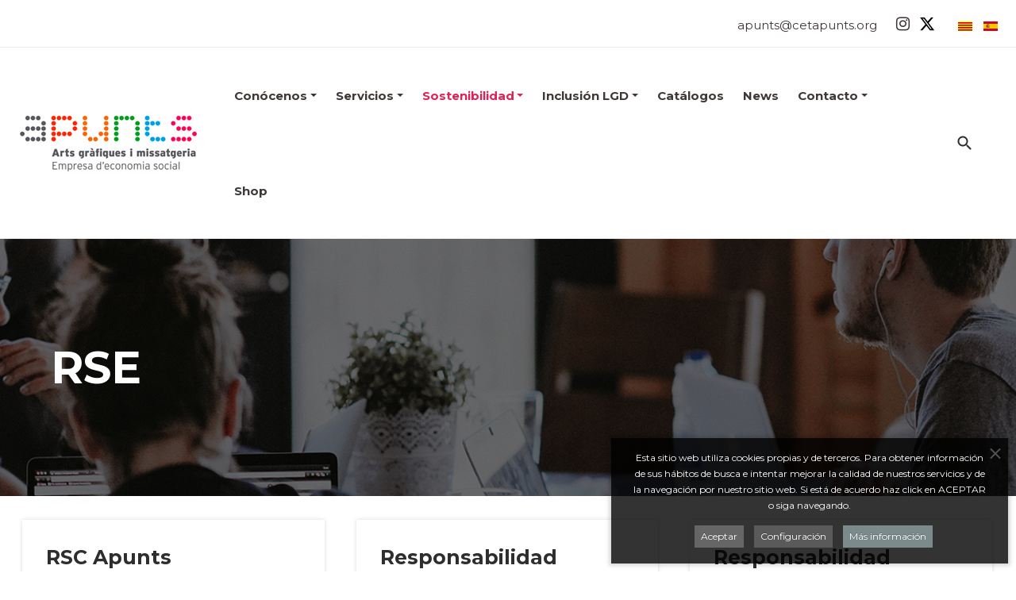

--- FILE ---
content_type: text/html; charset=utf-8
request_url: https://cetapunts.org/es/sostenibilidad
body_size: 11593
content:
<!DOCTYPE html>
<html xmlns="http://www.w3.org/1999/xhtml" class="j3" xml:lang="es-es" lang="es-es" dir="ltr">

<head>
  <!-- Google tag (gtag.js) --> <script async src="https://www.googletagmanager.com/gtag/js?id=G-WN2DMKDSLQ"></script> <script> window.dataLayer = window.dataLayer || []; function gtag(){dataLayer.push(arguments);} gtag('js', new Date()); gtag('config', 'G-WN2DMKDSLQ'); </script>
<script type="text/javascript">
  window._mfq = window._mfq || [];
  (function() {
    var mf = document.createElement("script");
    mf.type = "text/javascript"; mf.defer = true;
    mf.src = "//cdn.mouseflow.com/projects/2edc8260-161d-46e2-b645-ea0414110734.js";
    document.getElementsByTagName("head")[0].appendChild(mf);
  })();
</script>
  <base href="https://cetapunts.org/es/sostenibilidad" />
	<meta http-equiv="content-type" content="text/html; charset=utf-8" />
	<meta name="description" content="Apunts apuesta por la sostenibilidad en todos sus ámbitos: medioambiental, económica, y promoviendo la Responsabilidad Social Empresarial." />
	<title>Sostenibilidad  | Apunts</title>
	<link href="/es/sostenibilidad?format=feed&amp;type=rss" rel="alternate" type="application/rss+xml" title="RSS 2.0" />
	<link href="/es/sostenibilidad?format=feed&amp;type=atom" rel="alternate" type="application/atom+xml" title="Atom 1.0" />
	<link href="https://cetapunts.org/ca/sostenibilitat" rel="alternate" hreflang="ca-ES" />
	<link href="https://cetapunts.org/es/sostenibilidad" rel="alternate" hreflang="es-ES" />
	<link href="/images/favicon.png" rel="shortcut icon" type="image/x-icon" />
	<link href="https://cetapunts.org/es/component/search/?Itemid=278&amp;format=opensearch" rel="search" title="Buscar Apunts - Arts gràfiques i missatgeria" type="application/opensearchdescription+xml" />
	<link href="/media/t4/optimize/css/f5c82f34a5e3f5f8a4754f8f57f6777e.css?52d065ad810497e9a5057037591d82f6" rel="stylesheet" type="text/css" />
	<link href="/templates/ja_alpha/css/custom.css?1aed5f63981953c911c8238faa39c004" rel="stylesheet" type="text/css" />
	<link href="https://fonts.googleapis.com/css?family=Montserrat%3A400%2C700" rel="stylesheet" type="text/css" />
	<link href="https://cetapunts.org//templates/ja_alpha/css/acm.css" rel="stylesheet" type="text/css" />
	<link href="https://fonts.googleapis.com/css?family=Open+Sans:400,400i,600,600i,700,700i&subset=cyrillic,cyrillic-ext,latin-ext" rel="stylesheet" type="text/css" />
	<link href="/media/com_ingallery/css/frontend.css?v=1.217.7" rel="stylesheet" type="text/css" />
	<style type="text/css">


/* BEGIN: Cookies Policy Notification Bar - J! system plugin (Powered by: Web357.com) */
.cpnb-outer { border-color: rgba(32, 34, 38, 1); }
.cpnb-outer.cpnb-div-position-top { border-bottom-width: 0px; }
.cpnb-outer.cpnb-div-position-bottom { border-top-width: 0px; }
.cpnb-outer.cpnb-div-position-top-left, .cpnb-outer.cpnb-div-position-top-right, .cpnb-outer.cpnb-div-position-bottom-left, .cpnb-outer.cpnb-div-position-bottom-right { border-width: 0px; }
.cpnb-message { color: #ffffff; }
.cpnb-message a { color: #ffffff }
.cpnb-button, .cpnb-button-ok, .cpnb-m-enableAllButton { -webkit-border-radius: 0px; -moz-border-radius: 0px; border-radius: 0px; font-size: 12px; color: #ffffff; background-color: rgba(102, 102, 102, 1); }
.cpnb-button:hover, .cpnb-button:focus, .cpnb-button-ok:hover, .cpnb-button-ok:focus, .cpnb-m-enableAllButton:hover, .cpnb-m-enableAllButton:focus { color: #ffffff; background-color: rgba(102, 102, 102, 1); }
.cpnb-button-decline, .cpnb-button-delete, .cpnb-button-decline-modal, .cpnb-m-DeclineAllButton { color: #ffffff; background-color: rgba(102, 102, 102, 1); }
.cpnb-button-decline:hover, .cpnb-button-decline:focus, .cpnb-button-delete:hover, .cpnb-button-delete:focus, .cpnb-button-decline-modal:hover, .cpnb-button-decline-modal:focus, .cpnb-m-DeclineAllButton:hover, .cpnb-m-DeclineAllButton:focus { color: #ffffff; background-color: rgba(102, 102, 102, 1); }
.cpnb-button-cancel, .cpnb-button-reload, .cpnb-button-cancel-modal { color: #ffffff; background-color: rgba(90, 90, 90, 1); }
.cpnb-button-cancel:hover, .cpnb-button-cancel:focus, .cpnb-button-reload:hover, .cpnb-button-reload:focus, .cpnb-button-cancel-modal:hover, .cpnb-button-cancel-modal:focus { color: #ffffff; background-color: rgba(54, 54, 54, 1); }
.cpnb-button-settings, .cpnb-button-settings-modal { color: #ffffff; background-color: rgba(90, 90, 90, 1); }
.cpnb-button-settings:hover, .cpnb-button-settings:focus, .cpnb-button-settings-modal:hover, .cpnb-button-settings-modal:focus { color: #ffffff; background-color: rgba(54, 54, 54, 1); }
.cpnb-button-more-default, .cpnb-button-more-modal { color: #ffffff; background-color: rgba(123, 138, 139, 1); }
.cpnb-button-more-default:hover, .cpnb-button-more-modal:hover, .cpnb-button-more-default:focus, .cpnb-button-more-modal:focus { color: #ffffff; background-color: rgba(105, 118, 119, 1); }
.cpnb-m-SaveChangesButton { color: #ffffff; background-color: rgba(102, 102, 102, 1); }
.cpnb-m-SaveChangesButton:hover, .cpnb-m-SaveChangesButton:focus { color: #ffffff; background-color: rgba(102, 102, 102, 1); }
@media only screen and (max-width: 600px) {
.cpnb-left-menu-toggle::after, .cpnb-left-menu-toggle-button {
content: "Categories";
}
}
/* custom css */
.cpnb-outer{
box-shadow: 0px 0px 5px 3px rgba(0,0,0,0.15);
font-family:inherit;
}
/* END: Cookies Policy Notification Bar - J! system plugin (Powered by: Web357.com) */

	</style>
	<script type="application/json" class="joomla-script-options new">{"csrf.token":"6a0d4265ad7f06a5d8e662535b846d91","system.paths":{"root":"","base":""}}</script>
	<script src="/media/t4/optimize/js/585aac221f1376f897165e3d1b6d5016.js?6de23aa8ddc467f52a987330872e3048" type="text/javascript"></script>
	<script src="/templates/ja_alpha/js/template.js" type="text/javascript"></script>
	<script src="/media/t4/optimize/js/94a3d0e6dc0fe02548630b3d42cfa64b.js?52d065ad810497e9a5057037591d82f6" type="text/javascript"></script>
	<script src="/media/jui/js/jquery.min.js?c71c6f4a1603814f59ca47f8b44bf560" type="text/javascript"></script>
	<script src="/media/jui/js/jquery-noconflict.js?c71c6f4a1603814f59ca47f8b44bf560" type="text/javascript"></script>
	<script src="/media/jui/js/jquery-migrate.min.js?c71c6f4a1603814f59ca47f8b44bf560" type="text/javascript"></script>
	<script src="/media/system/js/core.js?c71c6f4a1603814f59ca47f8b44bf560" type="text/javascript"></script>
	<script src="/media/com_ingallery/js/masonry.pkgd.min.js?v=1.217.7" type="text/javascript"></script>
	<script src="/media/com_ingallery/js/frontend.js?v=1.217.7" type="text/javascript"></script>
	<script type="text/javascript">


// BEGIN: Cookies Policy Notification Bar - J! system plugin (Powered by: Web357.com)
var cpnb_config = {"w357_joomla_caching":"0","w357_position":"bottom-right","w357_show_close_x_icon":"1","w357_hide_after_time":"display_always","w357_duration":"60","w357_animate_duration":"1000","w357_limit":"0","w357_message":"Esta sitio web utiliza cookies propias y de terceros. Para obtener información de sus hábitos de busca e intentar mejorar la calidad de nuestros servicios y de la navegación por nuestro sitio web. Si está de acuerdo haz click en ACEPTAR o siga navegando.","w357_display_ok_btn":"1","w357_buttonText":"Aceptar","w357_display_decline_btn":"0","w357_buttonDeclineText":"Rechazar","w357_display_cancel_btn":"0","w357_buttonCancelText":"Cancel","w357_display_settings_btn":"1","w357_buttonSettingsText":"Configuración","w357_buttonMoreText":"Más información","w357_buttonMoreLink":"\/es\/politica-de-cookies","w357_display_more_info_btn":"1","w357_fontColor":"#ffffff","w357_linkColor":"#ffffff","w357_fontSize":"12px","w357_backgroundColor":"rgba(0, 0, 0, 0.8)","w357_borderWidth":"0","w357_body_cover":"1","w357_overlay_state":"0","w357_overlay_color":"rgba(10, 10, 10, 0.3)","w357_height":"auto","w357_cookie_name":"cookiesDirective","w357_link_target":"_blank","w357_popup_width":"800","w357_popup_height":"600","w357_customText":"\u003Ch1\u003ECookies Policy\u003C\/h1\u003E\r\n\u003Chr \/\u003E\r\n\u003Ch3\u003EGeneral Use\u003C\/h3\u003E\r\n\u003Cp\u003EWe use cookies, tracking pixels and related technologies on our website. Cookies are small data files that are served by our platform and stored on your device. Our site uses cookies dropped by us or third parties for a variety of purposes including to operate and personalize the website. Also, cookies may also be used to track how you use the site to target ads to you on other websites.\u003C\/p\u003E\r\n\u003Ch3\u003EThird Parties\u003C\/h3\u003E\r\n\u003Cp\u003EOur website employs the use the various third-party services. Through the use of our website, these services may place anonymous cookies on the Visitor\u0027s browser and may send their own cookies to the Visitor\u0027s cookie file. Some of these services include but are not limited to: Google, Facebook, Twitter, Adroll, MailChimp, Sucuri, Intercom and other social networks, advertising agencies, security firewalls, analytics companies and service providers. These services may also collect and use anonymous identifiers such as IP Address, HTTP Referrer, Unique Device Identifier and other non-personally identifiable information and server logs.\u003C\/p\u003E\r\n\u003Chr \/\u003E","w357_more_info_btn_type":"menu_item","w357_blockCookies":"1","w357_autoAcceptAfterScrolling":"0","w357_numOfScrolledPixelsBeforeAutoAccept":"300","w357_reloadPageAfterAccept":"0","w357_enableConfirmationAlerts":"0","w357_enableConfirmationAlertsForAcceptBtn":0,"w357_enableConfirmationAlertsForDeclineBtn":0,"w357_enableConfirmationAlertsForDeleteBtn":0,"w357_confirm_allow_msg":"Al aceptar permites que se habiliten todas las cookies para este sitio. ¿Seguro que quieres habilitar todas las cookies?","w357_confirm_delete_msg":"Al rechazar las cookies, se eliminarán todas las cookies generadas por este sitio. ¿Seguro que quieres rechazar y eliminar todas las cookies?","w357_show_in_iframes":"0","w357_shortcode_is_enabled_on_this_page":0,"w357_base_url":"https:\/\/cetapunts.org\/","w357_current_url":"https:\/\/cetapunts.org\/es\/sostenibilidad","w357_always_display":"0","w357_show_notification_bar":true,"w357_expiration_cookieSettings":"365","w357_expiration_cookieAccept":"365","w357_expiration_cookieDecline":"180","w357_expiration_cookieCancel":"3","w357_accept_button_class_notification_bar":"cpnb-accept-btn","w357_decline_button_class_notification_bar":"cpnb-decline-btn","w357_cancel_button_class_notification_bar":"cpnb-cancel-btn","w357_settings_button_class_notification_bar":"cpnb-settings-btn","w357_moreinfo_button_class_notification_bar":"cpnb-moreinfo-btn","w357_accept_button_class_notification_bar_modal_window":"btn btn-primary","w357_decline_button_class_notification_bar_modal_window":"btn btn-danger","w357_save_button_class_notification_bar_modal_window":"btn btn-info","w357_buttons_ordering":"[\u0022ok\u0022,\u0022decline\u0022,\u0022cancel\u0022,\u0022settings\u0022,\u0022moreinfo\u0022]"};
// END: Cookies Policy Notification Bar - J! system plugin (Powered by: Web357.com)


// BEGIN: Cookies Policy Notification Bar - J! system plugin (Powered by: Web357.com)
var cpnb_cookiesCategories = {"cookie_categories_group0":{"cookie_category_id":"required-cookies","cookie_category_name":"Cookies necesarias","cookie_category_description":"Necesarias para el funcionamiento del sitio.","cookie_category_checked_by_default":"2","cookie_category_status":"1"},"cookie_categories_group1":{"cookie_category_id":"analytical-cookies","cookie_category_name":"Cookies analíticas","cookie_category_description":"Las cookies analíticas nos permiten analizar el tráfico de la web para ofrecer una mejor experiencia.","cookie_category_checked_by_default":"1","cookie_category_status":"1"},"cookie_categories_group2":{"cookie_category_id":"social-media-cookies","cookie_category_name":"Cookies de redes sociales","cookie_category_description":"Estas cookies nos permiten compartir el contenido de redes sociales en el sitio. No tenemos control directo sobre estas cookies ya que se generan desde las mismas redes sociales.","cookie_category_checked_by_default":"1","cookie_category_status":"1"},"cookie_categories_group3":{"cookie_category_id":"targeted-advertising-cookies","cookie_category_name":"Targeted Advertising Cookies","cookie_category_description":"Advertising and targeting cookies are used to deliver advertisements more relevant to you, but can also limit the number of times you see an advertisement and be used to chart the effectiveness of an ad campaign by tracking users’ clicks. They can also provide security in transactions. They are usually placed by third-party advertising networks with a website operator’s permission but can be placed by the operator themselves. They can remember that you have visited a website, and this information can be shared with other organizations, including other advertisers. They cannot determine who you are though, as the data collected is never linked to your profile. ","cookie_category_checked_by_default":"1","cookie_category_status":"0"}};
// END: Cookies Policy Notification Bar - J! system plugin (Powered by: Web357.com)


// BEGIN: Cookies Policy Notification Bar - J! system plugin (Powered by: Web357.com)
var cpnb_manager = {"w357_m_modalState":"1","w357_m_floatButtonState":"1","w357_m_floatButtonPosition":"bottom_right","w357_m_HashLink":"cookies","w357_m_modal_menuItemSelectedBgColor":"rgba(200, 200, 200, 1)","w357_m_saveChangesButtonColorAfterChange":"rgba(13, 92, 45, 1)","w357_m_floatButtonIconSrc":"https:\/\/cetapunts.org\/media\/plg_system_cookiespolicynotificationbar\/icons\/cpnb-cookies-manager-icon-1-64x64.png","w357_m_FloatButtonIconType":"image","w357_m_FloatButtonIconFontAwesomeName":"fas fa-cookie-bite","w357_m_FloatButtonIconFontAwesomeSize":"fa-lg","w357_m_FloatButtonIconFontAwesomeColor":"rgba(61, 47, 44, 0.84)","w357_m_FloatButtonIconUikitName":"cog","w357_m_FloatButtonIconUikitSize":"1","w357_m_FloatButtonIconUikitColor":"rgba(61, 47, 44, 0.84)","w357_m_floatButtonText":"Configuración","w357_m_modalHeadingText":"Configuración avanzada","w357_m_checkboxText":"Habilitado","w357_m_lockedText":"(bloqueado)","w357_m_EnableAllButtonText":"Permitir todas las cookies","w357_m_DeclineAllButtonText":"Rechazar todas las cookies","w357_m_SaveChangesButtonText":"Guardar preferencias","w357_m_confirmationAlertRequiredCookies":"Estas cookies son necesarias para el funcionamiento del sitio y no se pueden deshabilitar."};
// END: Cookies Policy Notification Bar - J! system plugin (Powered by: Web357.com)

	</script>
	<link href="https://cetapunts.org/ca/sostenibilitat" rel="alternate" hreflang="x-default" />
	<script type="application/json" id="ingallery-cfg">{"ajax_url":"\/index.php?option=com_ingallery&task=gallery.view&language=es-ES","lang":{"error_title":"Lamentablemente, se ha producido un error","system_error":"Error de sistema. Consulte los registros para obtener m\u00e1s informaci\u00f3n o active los errores de visualizaci\u00f3n en la configuraci\u00f3n de componentes de InGallery."}}</script>


  <!--[if lt IE 9]>
    <script src="/media/jui/js/html5.js"></script>
  <![endif]-->
  <meta name="viewport"  content="width=device-width, initial-scale=1, maximum-scale=1, user-scalable=yes"/>
  <style  type="text/css">
    @-webkit-viewport   { width: device-width; }
    @-moz-viewport      { width: device-width; }
    @-ms-viewport       { width: device-width; }
    @-o-viewport        { width: device-width; }
    @viewport           { width: device-width; }
  </style>
  <meta name="HandheldFriendly" content="true"/>
  <meta name="apple-mobile-web-app-capable" content="YES"/>
  <!-- //META FOR IOS & HANDHELD -->
  <div id="fb-root"></div>
<script async defer crossorigin="anonymous" src="https://connect.facebook.net/es_LA/sdk.js#xfbml=1&version=v9.0&appId=2108868996005640&autoLogAppEvents=1" nonce="8ihdEqgg"></script>

<!-- BEGIN: Google Analytics -->
<!-- Google tag (gtag.js) --> <script async src="https://www.googletagmanager.com/gtag/js?id=G-WN2DMKDSLQ"></script> <script> window.dataLayer = window.dataLayer || []; function gtag(){dataLayer.push(arguments);} gtag('js', new Date()); gtag('config', 'G-WN2DMKDSLQ'); </script>
<script type="text/javascript">
  window._mfq = window._mfq || [];
  (function() {
    var mf = document.createElement("script");
    mf.type = "text/javascript"; mf.defer = true;
    mf.src = "//cdn.mouseflow.com/projects/2edc8260-161d-46e2-b645-ea0414110734.js";
    document.getElementsByTagName("head")[0].appendChild(mf);
  })();
</script>
<!-- END: Google Analytics -->

<!-- BEGIN: Facebook -->
<script async defer crossorigin="anonymous" src="https://connect.facebook.net/es_LA/sdk.js#xfbml=1&version=v9.0&appId=2108868996005640&autoLogAppEvents=1" nonce="8ihdEqgg"></script>
<!-- END: Facebook -->
</head>

<body class="site-default navigation-defaultes theme-default layout-default-sidebar nav-breakpoint-lg navigation-hide com_content view-category item-278" data-jver="3">
  
  <div class="t4-offcanvas" data-offcanvas-options='{"modifiers":"right,overlay"}' id="off-canvas-right" role="complementary" style="display:none;">
	<div class="t4-off-canvas-header">
	 		  <a href="https://cetapunts.org/" title="Apunts">
	  	    	      <img class="logo-img-sm d-block d-sm-none" src="/images/logo-apunts.jpg" alt="Apunts" />
	    	  	
	    	      <img class="logo-img d-none d-sm-block" src="/images/logo-apunts.jpg" alt="Apunts" />
	    
	  	  </a>
	  		<button type="button" class="close js-offcanvas-close" data-dismiss="modal" aria-hidden="true">×</button>
	</div>

	<div class="t4-off-canvas-body menu-item-def" data-effect="def">
		<div class="t4-module module " id="Mod151"><div class="module-inner"><h3 class="module-title "><span>Offcanvas castellano</span></h3><div class="module-ct"><nav class="navbar">
<ul class="nav navbar-nav ">
<li class="nav-item item-262 divider deeper dropdown parent" data-level=1><span class="separator  nav-link dropdown-toggle"  itemprop="name"  role="button"  aria-haspopup="true" aria-expanded="false">
	<span itemprop="name">Conócenos</span>
	</span>
<ul class="dropdown-menu" data-bs-popper="static"><li class="nav-item item-263"><a href="/es/conocenos/mision-y-vision" class=" dropdown-item">Misión y Visión</a></li><li class="nav-item item-264"><a href="/es/conocenos/historia" class=" dropdown-item">Historia</a></li><li class="nav-item item-265"><a href="/es/conocenos/fundacion-joia" class=" dropdown-item">Fundación Joia</a></li><li class="nav-item item-266"><a href="/es/conocenos/equipo" class=" dropdown-item">Equipo</a></li><li class="nav-item item-267"><a href="/es/conocenos/memorias" class=" dropdown-item">Memorias</a></li><li class="nav-item item-268"><a href="/es/conocenos/clientes" class=" dropdown-item">Clientes</a></li></ul></li><li class="nav-item item-269 deeper dropdown parent" data-level=1><a href="/es/servicios" class="nav-link dropdown-toggle" role="button" aria-haspopup="true" aria-expanded="false" data-toggle="dropdown">Servicios</a><ul class="dropdown-menu" data-bs-popper="static"><li class="nav-item item-270"><a href="/es/servicios/creatividad-y-diseno" class=" dropdown-item">Creatividad y Diseño</a></li><li class="nav-item item-271"><a href="/es/servicios/impresion-digital" class=" dropdown-item">Impresión Digital</a></li><li class="nav-item item-272"><a href="/es/servicios/impresion-offset" class=" dropdown-item">Impresión Offset</a></li><li class="nav-item item-273"><a href="/es/servicios/merchandising-sostenible" class=" dropdown-item">Merchandising Sostenible</a></li><li class="nav-item item-274"><a href="/es/servicios/gran-formato" class=" dropdown-item">Gran Formato</a></li><li class="nav-item item-275"><a href="/es/servicios/post-impresion" class=" dropdown-item">Post-impresión</a></li><li class="nav-item item-276"><a href="/es/servicios/mensajeria-y-logistica" class=" dropdown-item">Mensajería y Logística</a></li><li class="nav-item item-277"><a href="/es/servicios/implantes" class=" dropdown-item">Implantes</a></li></ul></li><li class="nav-item item-278 current active deeper dropdown parent" data-level=1><a href="/es/sostenibilidad" class="nav-link dropdown-toggle" role="button" aria-haspopup="true" aria-expanded="false" data-toggle="dropdown">Sostenibilidad </a><ul class="dropdown-menu" data-bs-popper="static"><li class="nav-item item-279"><a href="/es/sostenibilidad/rsc-apunts" class=" dropdown-item">RSC Apunts</a></li><li class="nav-item item-280"><a href="/es/sostenibilidad/responsabilidad-mediambiental" class=" dropdown-item">Responsabilidad Mediambiental</a></li><li class="nav-item item-281"><a href="/es/sostenibilidad/responsabilidad-economica" class=" dropdown-item">Responsabilidad Económica</a></li></ul></li><li class="nav-item item-282 deeper dropdown parent" data-level=1><a href="/es/inclusion-y-lgd" class="nav-link dropdown-toggle" role="button" aria-haspopup="true" aria-expanded="false" data-toggle="dropdown">Inclusión LGD</a><ul class="dropdown-menu" data-bs-popper="static"><li class="nav-item item-283"><a href="/es/inclusion-y-lgd/apoyo-a-tu-estrategia-rsc" class=" dropdown-item">Apoyo a tu estrategia RSC</a></li><li class="nav-item item-284"><a href="/es/inclusion-y-lgd/que-es-lgd" class=" dropdown-item">¿Qué es la Ley General de la Discapacidad (LGD)?</a></li><li class="nav-item item-285"><a href="/es/inclusion-y-lgd/certificado-excepcionalidad" class=" dropdown-item">Certificado de excepcionalidad. ¿Qué es?</a></li><li class="nav-item item-286"><a href="/es/inclusion-y-lgd/medidas-alternativas" class=" dropdown-item">Medidas alternativas</a></li></ul></li><li class="nav-item item-287"><a href="/es/catalogos" class="nav-link">Catálogos</a></li><li class="nav-item item-288"><a href="/es/noticias" class="nav-link">News</a></li><li class="nav-item item-290 deeper dropdown parent" data-level=1><a href="/es/contacto" class="nav-link dropdown-toggle" role="button" aria-haspopup="true" aria-expanded="false" data-toggle="dropdown">Contacto</a><ul class="dropdown-menu" data-bs-popper="static"><li class="nav-item item-291"><a href="/es/contacto/trabaja-con-nosotros" class=" dropdown-item">Trabaja con nosotros</a></li></ul></li><li class="nav-item item-292"><a href="https://shopapunts.org/es" itemprop="url" class=" nav-link" target="_blank" rel="noopener noreferrer"><span itemprop="name">Shop</span></a></li></ul></nav></div></div></div>
	</div>

	</div>
  <main>
    <div class="t4-wrapper">
      <div class="t4-content">
        <div class="t4-content-inner">
          
<div id="t4-header" class="t4-section  t4-header  t4-palette-mainnav"><!-- HEADER BLOCK -->
<header id="t4-header-wrap" class="t4-header">
	<div class="t4-topbar">
		

		<div class="t4-topbar-right">
			

<div class="custom"  >
	<p><a href="mailto:apunts@cetapunts.org">apunts@cetapunts.org</a></p></div>

<div class="social-follow-wrap">
  <div class="social-follow d-flex">
  	    	<div class="social-inner">
    		<a href="https://www.instagram.com/cetapunts/" title="Instagram">
          <span class="fa fa-instagram"></span>
    			<span class="d-none">Instagram</span>
    		</a>
    	</div>
        	<div class="social-inner">
    		<a href="https://twitter.com/cetapunts" title="Twitter">
          <span class="fa fa-twitter"></span>
    			<span class="d-none">Twitter</span>
    		</a>
    	</div>
      </div>
</div>
<div class="mod-languages">

	<ul class="lang-inline" dir="ltr">
						<li>
			<a href="/ca/sostenibilitat">
												<img src="/media/mod_languages/images/ca_es.gif" alt="Catalan (ca-ES)" title="Catalan (ca-ES)" />										</a>
			</li>
											<li class="lang-active">
			<a href="https://cetapunts.org/es/sostenibilidad">
												<img src="/media/mod_languages/images/es_es.gif" alt="Español (España)" title="Español (España)" />										</a>
			</li>
				</ul>

</div>

		</div>

	</div>

  <div class="t4-header-inner">
    <div class="row no-gutters d-flex justify-content-between flex-nowrap">
      <div class="col-auto t4-logo-header mr-auto mr-lg-0">
        <div class="navbar-brand logo-image logo-control">
    <a href="https://cetapunts.org/" title="Apunts">
            <img class="logo-img-sm d-block d-sm-none" src="/images/logo-apunts.jpg" alt="Apunts" />
      	
          <img class="logo-img d-none d-sm-block" width="240" height="94" src="/images/logo-apunts.jpg" alt="Apunts" />
    
    </a>
  </div>

      </div>

      <div class="col-auto t4-megamenu-wrap d-lg-block col-xl-8">
        <div class="t4-navbar">
          
<nav class="navbar navbar-expand-lg">
<div id="t4-megamenu-castellano" class="t4-megamenu collapse navbar-collapse slide animate" data-duration="400">

<ul class="nav navbar-nav level0"  itemscope="itemscope" itemtype="http://www.schema.org/SiteNavigationElement">
<li class="nav-item divider dropdown parent" data-id="262" data-level="1"><span class="separator  nav-link dropdown-toggle"  itemprop="name"  role="button"  aria-haspopup="true" aria-expanded="false">
	<span itemprop="name">Conócenos</span>
	<i class="item-caret"></i></span>
<div class="dropdown-menu level1" data-bs-popper="static"><div class="dropdown-menu-inner"><ul><li class="nav-item" data-id="263" data-level="2"><a href="/es/conocenos/mision-y-vision" class=" dropdown-item">Misión y Visión</a></li><li class="nav-item" data-id="264" data-level="2"><a href="/es/conocenos/historia" class=" dropdown-item">Historia</a></li><li class="nav-item" data-id="265" data-level="2"><a href="/es/conocenos/fundacion-joia" class=" dropdown-item">Fundación Joia</a></li><li class="nav-item" data-id="266" data-level="2"><a href="/es/conocenos/equipo" class=" dropdown-item">Equipo</a></li><li class="nav-item" data-id="267" data-level="2"><a href="/es/conocenos/memorias" class=" dropdown-item">Memorias</a></li><li class="nav-item" data-id="268" data-level="2"><a href="/es/conocenos/clientes" class=" dropdown-item">Clientes</a></li></ul></div></div></li><li class="nav-item dropdown mega parent" data-id="269" data-level="1" data-align="left"><a href="/es/servicios" class="nav-link dropdown-toggle" role="button" aria-haspopup="true" aria-expanded="false" data-toggle="dropdown">Servicios<i class="item-caret"></i></a>
<div class="dropdown-menu mega-dropdown-menu" style="width: 400px;">
	<div class="mega-dropdown-inner">
	
			<div class="row">
																																	<div class="mega-sub-1 col-12">
						<div class="mega-col-module">
							<div class="mega-inner">
																
<div class="acm-features style-3">
	<div class="features-wrap">
					<div class="features-item">
														<a href="/es/servicios/creatividad-y-diseno" class="features-link ">
				
				<div class="item-inner">
					
											<div class="img-icon">
							<img src="/images/disseny_50x50.gif" alt="" />
						</div>
										
					<div class="features-content">
													<h4>
								Creatividad y Diseño							</h4>
												
											</div>
				</div>
									</a>
							</div>
					<div class="features-item">
														<a href="/es/servicios/impresion-digital" class="features-link ">
				
				<div class="item-inner">
					
											<div class="img-icon">
							<img src="/images/impresora_50x50.gif" alt="" />
						</div>
										
					<div class="features-content">
													<h4>
								Impresión Digital							</h4>
												
											</div>
				</div>
									</a>
							</div>
					<div class="features-item">
														<a href="/es/servicios/merchandising-sostenible" class="features-link ">
				
				<div class="item-inner">
					
											<div class="img-icon">
							<img src="/images/eco_50x50.gif" alt="" />
						</div>
										
					<div class="features-content">
													<h4>
								Merchandising Sostenible							</h4>
												
											</div>
				</div>
									</a>
							</div>
					<div class="features-item">
														<a href="/es/servicios/gran-formato" class="features-link ">
				
				<div class="item-inner">
					
											<div class="img-icon">
							<img src="/images/granformat_50x50.gif" alt="" />
						</div>
										
					<div class="features-content">
													<h4>
								Gran Formato							</h4>
												
											</div>
				</div>
									</a>
							</div>
					<div class="features-item">
														<a href="/es/servicios/post-impresion" class="features-link ">
				
				<div class="item-inner">
					
											<div class="img-icon">
							<img src="/images/postimp_50x50.gif" alt="" />
						</div>
										
					<div class="features-content">
													<h4>
								Post-impresión							</h4>
												
											</div>
				</div>
									</a>
							</div>
					<div class="features-item">
														<a href="/es/servicios/mensajeria-y-logistica" class="features-link ">
				
				<div class="item-inner">
					
											<div class="img-icon">
							<img src="/images/carretilla_50x50.gif" alt="" />
						</div>
										
					<div class="features-content">
													<h4>
								Mensajería y Logística							</h4>
												
											</div>
				</div>
									</a>
							</div>
					<div class="features-item">
														<a href="/es/servicios/implantes" class="features-link ">
				
				<div class="item-inner">
					
											<div class="img-icon">
							<img src="/images/implant_50x50.gif" alt="" />
						</div>
										
					<div class="features-content">
													<h4>
								Implantes							</h4>
												
											</div>
				</div>
									</a>
							</div>
		
			</div>
</div>							</div>
						</div>
					</div>
																	</div>
		
	</div>
</div>
</li>
<li class="nav-item current active dropdown parent" data-id="278" data-level="1"><a href="/es/sostenibilidad" class="nav-link dropdown-toggle" role="button" aria-haspopup="true" aria-expanded="false" data-toggle="dropdown">Sostenibilidad <i class="item-caret"></i></a><div class="dropdown-menu level1" data-bs-popper="static"><div class="dropdown-menu-inner"><ul><li class="nav-item" data-id="279" data-level="2"><a href="/es/sostenibilidad/rsc-apunts" class=" dropdown-item">RSC Apunts</a></li><li class="nav-item" data-id="280" data-level="2"><a href="/es/sostenibilidad/responsabilidad-mediambiental" class=" dropdown-item">Responsabilidad Mediambiental</a></li><li class="nav-item" data-id="281" data-level="2"><a href="/es/sostenibilidad/responsabilidad-economica" class=" dropdown-item">Responsabilidad Económica</a></li></ul></div></div></li><li class="nav-item dropdown parent" data-id="282" data-level="1"><a href="/es/inclusion-y-lgd" class="nav-link dropdown-toggle" role="button" aria-haspopup="true" aria-expanded="false" data-toggle="dropdown">Inclusión LGD<i class="item-caret"></i></a><div class="dropdown-menu level1" data-bs-popper="static"><div class="dropdown-menu-inner"><ul><li class="nav-item" data-id="283" data-level="2"><a href="/es/inclusion-y-lgd/apoyo-a-tu-estrategia-rsc" class=" dropdown-item">Apoyo a tu estrategia RSC</a></li><li class="nav-item" data-id="284" data-level="2"><a href="/es/inclusion-y-lgd/que-es-lgd" class=" dropdown-item">¿Qué es la Ley General de la Discapacidad (LGD)?</a></li><li class="nav-item" data-id="285" data-level="2"><a href="/es/inclusion-y-lgd/certificado-excepcionalidad" class=" dropdown-item">Certificado de excepcionalidad. ¿Qué es?</a></li><li class="nav-item" data-id="286" data-level="2"><a href="/es/inclusion-y-lgd/medidas-alternativas" class=" dropdown-item">Medidas alternativas</a></li></ul></div></div></li><li class="nav-item" data-id="287" data-level="1"><a href="/es/catalogos" class="nav-link">Catálogos</a></li><li class="nav-item" data-id="288" data-level="1"><a href="/es/noticias" class="nav-link">News</a></li><li class="nav-item dropdown parent" data-id="290" data-level="1"><a href="/es/contacto" class="nav-link dropdown-toggle" role="button" aria-haspopup="true" aria-expanded="false" data-toggle="dropdown">Contacto<i class="item-caret"></i></a><div class="dropdown-menu level1" data-bs-popper="static"><div class="dropdown-menu-inner"><ul><li class="nav-item" data-id="291" data-level="2"><a href="/es/contacto/trabaja-con-nosotros" class=" dropdown-item">Trabaja con nosotros</a></li></ul></div></div></li><li class="nav-item" data-id="292" data-level="1"><a href="https://shopapunts.org/es" itemprop="url" class=" nav-link" target="_blank" rel="noopener noreferrer"><span itemprop="name">Shop</span></a></li></ul></div>
</nav>

        </div>
      </div>
      
      <div class="col-auto t4-header-right d-flex justify-content-end align-items-center">
        <div class="head-search">
          <div class="mod-search search ">
	<form action="/es/sostenibilidad" method="post">
		<input name="searchword" id="mod-search-searchword114" class="form-control" type="search" placeholder="Buscar...">		<input type="hidden" name="option" value="com_search">
		<input type="hidden" name="task" value="search">
		<input type="hidden" name="limit" value="10">
		<input type="hidden" name="Itemid" value="278">
	</form>
</div>

        </div>
        
        <span id="triggerButton" class="btn js-offcanvas-trigger t4-offcanvas-toggle d-lg-none" data-offcanvas-trigger="off-canvas-right"><i class="fa fa-bars toggle-bars"></i></span>

        

        <div class="head-cta">
          
        </div>
      </div>
    </div>
  </div>
</header>
<!-- // HEADER BLOCK --></div>

<div id="t4-masthead" class="t4-section  t4-masthead  t4-palette-blue"><div class="ja-masthead" >
	    <div class="container">

        <div class="ja-masthead-detail text-left">
            <h1 class="ja-masthead-title">RSE</h1>
            
            <div class="block-breadcrumb">
                            </div>
        </div>
    </div>
</div>
</div>

<div id="t4-main-body" class="t4-section  t4-main-body">
<div class="t4-section-inner container"><div class="t4-row row">
<div class="t4-col col-12 col-lg">
<div id="system-message-container">
	</div>
<div class="com-content-category-blog blog " itemscope itemtype="https://schema.org/Blog">
	
	
	
	
	
	
		
	
		<div class="items-intro cols-3">
																			<div class="item-wrap">
					<div class="item bg-primary-light clearfix" itemprop="blogPost" itemscope itemtype="https://schema.org/BlogPosting">
						

<div class="item-content">
	
	
	
	<div class="page-header">
					<h2 itemprop="headline">
									<a href="/es/sostenibilidad/rsc-apunts" itemprop="url">
						RSC Apunts					</a>
							</h2>
		
		
			</div>

	
		
	
						
		
	
	
	
	
	
		
<p class="readmore">
			<a class="btn btn-readmore" href="/es/sostenibilidad/rsc-apunts" itemprop="url" aria-label="Leer más:  RSC Apunts">
			Leer más...		</a>
	</p>

	
	</div>

					</div><!-- end item -->
									</div><!-- end span -->
												<div class="item-wrap">
					<div class="item bg-primary-light clearfix" itemprop="blogPost" itemscope itemtype="https://schema.org/BlogPosting">
						

<div class="item-content">
	
	
	
	<div class="page-header">
					<h2 itemprop="headline">
									<a href="/es/sostenibilidad/responsabilidad-mediambiental" itemprop="url">
						Responsabilidad Medioambiental					</a>
							</h2>
		
		
			</div>

	
		
	
						
		
	
	
	
	
	
		
<p class="readmore">
			<a class="btn btn-readmore" href="/es/sostenibilidad/responsabilidad-mediambiental" itemprop="url" aria-label="Leer más:  Responsabilidad Medioambiental">
			Leer más...		</a>
	</p>

	
	</div>

					</div><!-- end item -->
									</div><!-- end span -->
												<div class="item-wrap">
					<div class="item bg-primary-light clearfix" itemprop="blogPost" itemscope itemtype="https://schema.org/BlogPosting">
						

<div class="item-content">
	
	
	
	<div class="page-header">
					<h2 itemprop="headline">
									<a href="/es/sostenibilidad/responsabilidad-economica" itemprop="url">
						Responsabilidad Económica					</a>
							</h2>
		
		
			</div>

	
		
	
						
		
	
	
	
	
	
		
<p class="readmore">
			<a class="btn btn-readmore" href="/es/sostenibilidad/responsabilidad-economica" itemprop="url" aria-label="Leer más:  Responsabilidad Económica">
			Leer más...		</a>
	</p>

	
	</div>

					</div><!-- end item -->
									</div><!-- end span -->
			</div>
	
	
		</div>

<script>
	(function($){
		$(document).ready(function(){
			var $container = $('.items-intro');

			if (!$container.length) return ;

			$container.isotope({
				itemSelector: '.item-wrap',
				gutter: 30
			});

	    // re-order when images loaded
	    $container.imagesLoaded(function(){
	    	$container.isotope();

	    	/* fix for IE-8 */
	    	setTimeout (function() {
	    		$('.items-intro').isotope();
	    	}, 8000);
	    });
	  });
	})(jQuery);
</script>

</div>

</div></div>
</div>

<div id="t4-section-9" class="t4-section  t4-section-9   p-0">

<div class="custom"  >
	<p>&nbsp;</p>
<p>&nbsp;</p>
<div class="wf-columns wf-columns-stack-medium" data-wf-columns="1">
<div class="wf-column">
<p style="text-align: center;">Amb el suport de la Generalitat de Catalunya</p>
<p><img src="/images/idbh.jpg" alt="idbh" width="240" height="60" style="display: block; margin-left: auto; margin-right: auto;" /></p>
</div>
<div class="wf-column"><a href="https://www.linkedin.com/company/apunts" title="linkedin"> <span class="fa fa-linkedin"></span> <span class="d-none">Linkedin</span></a> <a href="https://www.instagram.com/cetapunts/" title="Instagram"> <span class="fa fa-instagram"></span> <span class="d-none">Instagram</span> </a> <a href="https://x.com/cetapunts" title="Twitter"> <span class="fa fa-twitter"><img src="/images/logo-apunts.jpg" alt="logo apunts" width="240" height="94" style="display: block; margin-left: auto; margin-right: auto;" /></span> <span class="d-none">twitter</span> </a></div>
<div class="wf-column">
<p style="text-align: center;">Esta actuación está impulsada y subvencionada por el Departamento de Empresa y Trabajo, y financiada al 100% por el Fondo Social Europeo como parte de la respuesta de la Unión Europea a la pandemia de COVID-19<br /><br /> <img src="/images/financament.png" alt="financament" width="117" height="30" style="margin-bottom: 5px; display: inline-block; margin-left: 5px; margin-right: 5px;" /> <img src="/images/NextGenerationCatalunya.jpeg" alt="next geneneration catalunya" width="113" height="30" style="margin-bottom: 5px; display: inline-block; margin-left: 5px; margin-right: 5px;" /> <img src="/images/empresa_h3.jpg" alt="generalitar catalunya" width="116" height="25" style="margin-bottom: 5px; display: inline-block; margin-left: 5px; margin-right: 5px;" /></p>
</div>
</div>
<p>&nbsp;</p>
<p>&nbsp;</p></div>
</div>

<div id="t4-footer" class="t4-section  t4-footer"><div class="t4-row row">
<div class="t4-col footer-1 col-12 col-lg-8">
<div class="t4-module module " id="Mod154"><div class="module-inner"><h3 class="module-title "><span>Datos contacto</span></h3><div class="module-ct">

<div class="custom"  >
	<p><strong>Sede central</strong>: c/Perú, 140</p>
<p>T. <a href="tel:937406038">93 740 60 38</a></p>
<p><a href="mailto:apunts@cetapunts.org">apunts@cetapunts.org</a></p>
<p><strong>Horario</strong>: 8:30-14:00h / 15:00-18:45h</p></div>
</div></div></div><div class="t4-module module " id="Mod155"><div class="module-inner"><h3 class="module-title "><span>Servicios</span></h3><div class="module-ct">

<div class="custom"  >
	<p><img src="/images/icons/disseny.png" alt="disseny" width="20" height="20" style="margin-right: 10px; margin-bottom: 0px; float: left;" /><a href="/es/servicios/creatividad-y-diseno">Creatividad y Diseño</a><br style="clear: none;" /><img src="/images/icons/digital.png" alt="disseny" width="20" height="20" style="margin-right: 10px; margin-bottom: 0px; float: left;" /><a href="/es/servicios/impresion-digital">Impresión Digital</a><br /><img src="/images/icons/merchandising.png" alt="disseny" width="20" height="20" style="margin-right: 10px; margin-bottom: 0px; float: left;" /><a href="/es/servicios/merchandising-sostenible">Merchandising Sostenible</a><br /><img src="/images/icons/gran_format.png" alt="disseny" width="20" height="20" style="margin-right: 10px; margin-bottom: 0px; float: left;" /><a href="/es/servicios/gran-formato">Gran Formato </a><br /><img src="/images/icons/manipulats.png" alt="disseny" width="20" height="20" style="margin-right: 10px; margin-bottom: 0px; float: left;" /><a href="/es/servicios/post-impresion">Post-impresión</a><br /><img src="/images/icons/mensajeria.png" alt="disseny" width="20" height="20" style="margin-right: 10px; margin-bottom: 0px; float: left;" /><a href="/es/servicios/mensajeria-y-logistica">Mensajería y Logística</a> <br /><img src="/images/icons/implant.png" alt="disseny" width="20" height="20" style="margin-right: 10px; margin-bottom: 0px; float: left;" /><a href="/es/servicios/implantes">Implantes</a></p></div>
</div></div></div>
</div>
<div class="t4-col footer-2 col-sm col-lg-4">
<div class="t4-section-inner section " id="Mod163"><div class="section-inner"><div class="section-ct">

<div class="custom"  >
	<p><span style="font-size: 18pt;"><strong>Memoria año 2024</strong></span></p>
<p><a href="https://www.cetapunts.org/images/pdf/Memoria_APUNTS_2024.pdf" target="_blank" rel="noopener"><img src="/images/memoria24.png" alt="Memòria 2020 Apunts" width="390" height="312" /></a></p></div>
</div></div></div>
</div>
</div></div>

<div id="t4-copyright" class="t4-section  t4-copyright">
<div class="t4-section-inner container">

<div class="custom"  >
	<p style="text-align: center;"><br /><a href="https://cetapunts.factorialhr.es/complaints" target="_blank" rel="noopener">Canal de denuncias</a> *&nbsp;<a href="/es/legal">Aviso Legal i Política de Privacidad</a> * <a href="/es/politica-de-cookies">Política de Cookies</a>&nbsp;* <a href="http://www.intranet.cetapunts.org/" target="_blank" rel="noopener">Intranet corporativa</a>&nbsp;</p>
<p>&nbsp;</p></div>


<div class="custom"  >
	<div class="wa-btn"><a href="https://wa.me/34683336212" target="_blank" rel="noopener"><i class="fa fa-whatsapp"></i><span>¿Podemos ayudarte?</span></a></div></div>
</div>
</div><a href='javascript:' id='back-to-top'><i class='fa fa-chevron-up'></i></a>
        </div>
      </div>
    </div>
  </main>
  
</body>
</html>


--- FILE ---
content_type: text/css
request_url: https://cetapunts.org/templates/ja_alpha/css/custom.css?1aed5f63981953c911c8238faa39c004
body_size: 9418
content:
.navbar-brand .logo-img, .navbar-brand .logo-img-sm{
    max-height: 100%;
}
.t4-megamenu .navbar-nav > li > a, .t4-megamenu .navbar-nav > li > .nav-link{
    font-size: 15px;
    padding-left: 12px;
    padding-right: 12px;
}
.acm-features.style-5 .features-content-wrap .features-content{
    padding-top:60px;
    padding-bottom:60px;
}
.acm-features.style-5 .features-content-wrap .features-content .section-title-wrap .sub-heading{
    font-size: 32px;
}
.acm-features.style-5 .section-title-wrap{
    margin-bottom: 0px;
}
.acm-features.style-5 .features-image .features-item-wrap{
    margin: 30px 0;
}
.acm-features.style-5 .features-image .features-item-wrap .features-item{
    padding: 25px;
    min-height: 156px;
}
#t4-verticle-lines{
    display: none;
}
.t4-topbar-right,
.t4-topbar-right > div{
    display: inline-block;
    width: auto;
    text-align: right;
    margin-left: auto;
}

.acm-hero.style-1 h1{
    text-transform: none;
}
.acm-hero.style-1 .hero-item{
    max-width: 100%;
}
.acm-features.style-3 .item-inner h4{
    font-size: 15px;
    font-weight: 700;
}
.t4-megamenu .dropdown-menu{
    background-color: #fff;
}
.dropdown-menu.mega-dropdown-menu .acm-features.style-3 .item-inner {
    align-items: start;
}
.dropdown-menu.mega-dropdown-menu .acm-features.style-3 .item-inner .img-icon img{
    width: 48px;
    max-width: 48px;
    margin-top:
}
.acm-features.style-2 .features-item{
    padding: 20px 20px 20px;
}
.acm-features.style-2 .features-item h4{
    font-size: 24px;
    text-align: center;
    border: 0px;
    padding-bottom: 0px;
    margin-bottom: 0px;
}
.acm-features.style-2 .features-item .item-inner .img-icon{
    text-align: center;
}
.acm-features.style-2 .features-item .action{
    margin-top:0px;
    margin-bottom: 25px;
}
#t4-section-1{
    padding-bottom: 0px!important;
}
#t4-section-3{
    padding-top: 0px!important;
    padding-bottom: 60px;
}
#t4-section-3.t4-section.decor::before{
    top:-75px;
}
#t4-section-6{
    padding-top: 40px;
    padding-bottom: 40px;
}
.t4-col.footer-2 .t4-module.module {
    width: 100%;
}
/*BOTON WHATS*/
.wa-btn i.fa-whatsapp{
    color: #fff;
    /* background: url('WL.png'); */
    /* width: 30px;
    height: 30px; */
    /* display: block; */
    /* background-size: contain; */
    /* float: left; */
    margin-right: 5px;
    margin-left: 5px;
    margin-top: 5px;
    font-size: 32px;
    line-height: 30px;
}
.wa-btn a span{
    position: relative;
    top: -5px;
    color: #fff!important;
    font-weight: 700;
    font-size: 18px;
    line-height: 30px;
    font-family: 'Nunito', sans-serif;
}
.wa-btn{
    z-index: 999999999;
    position: fixed;
    bottom: 3%;
    left: 15px;
    text-align: left;
    background-color: #01CD63;
    padding:5px;
    border-radius:3px;
    font-size: 12px;
    min-width: 240px;
    -webkit-animation: wa-slide-in-bottom 2.5s 1.5s ease-in-out both;
    animation: wa-slide-in-bottom 2.5s 1.5s ease-in-out both;
}
@media (min-width: 768px){
    .wa-btn{
        right: 15px;
        left: auto;
    }
}
@-webkit-keyframes wa-slide-in-bottom {
  0% {
    -webkit-transform: translateY(1000px);
            transform: translateY(1000px);
    opacity: 0;
  }
  100% {
    -webkit-transform: translateY(0);
            transform: translateY(0);
    opacity: 1;
  }
}
@keyframes wa-slide-in-bottom {
  0% {
    -webkit-transform: translateY(1000px);
            transform: translateY(1000px);
    opacity: 0;
  }
  100% {
    -webkit-transform: translateY(0);
            transform: translateY(0);
    opacity: 1;
  }
}
/* FIN BTN WHATSAPP */

#t4-copyright{
    padding: 0px!important;
    z-index: 100;
}
.t4-footer .t4-module{
    border-bottom:0px!important;
}
.t4-offcanvas .t4-off-canvas-body .module-title,
.t4-offcanvas .t4-off-canvas-header h3 {
    display: none;
}
div.ja-masthead .ja-masthead-detail .ja-masthead-title{
    font-size: 56px;
}
.t4-main-body#t4-main-body{
    padding-top: 30px;
    padding-bottom: 30px;
}
.bg-primary-light{
    background-color: #fff;
}
.items-intro .item-wrap .item{
    box-shadow: 0px 0px 5px 0px rgba(0,0,0,0.15);
    -webkit-box-shadow: 0px 0px 5px 0px rgba(0,0,0,0.15);
    -moz-box-shadow: 0px 0px 5px 0px rgba(0,0,0,0.15);
}
.items-intro .item-content .page-header h2{
    font-size: 36px;
}
.items-intro .item-content p{
    margin-bottom: 0.5rem;
}
.items-intro .item-content p.readmore{
    margin-top: 0px;
}
.items-intro .item-wrap .item .icons{
    display: none;
}
.items-intro .item-content{
    padding: 30px!important;
}
.items-intro .item-wrap .item .item-image{
    margin: 0px;
}
#t4-section-3.t4-section.decor::before {
    z-index: 5;
}
.t4-section-inner.section.nuestros-servicios .section-title-wrap{
    margin-left: 0px;
    margin-bottom: 20px;
}
.t4-section-inner.section.nuestros-servicios .section-title-wrap .sub-heading.text-primary.text-normal{
    font-size: 46px;
    text-transform: none;
}
.t4-section-inner.section.nuestros-servicios .section-title-wrap .sub-heading svg{
    display: none;
}
.t4-section-inner.section.nuestros-servicios .acm-features.style-4 .features-item{
    background-color: #d3d3d3;
}
.acm-features.style-4 .features-item{
    padding: 30px 30px 60px;
}
.acm-features.style-4 .features-intro {
    margin-top: 0px;
    margin-left: 0px;
    margin-bottom: 54px;
}
#t4-footer a:hover, #t4-footer a {
    color: #fff;
}
.mega-dropdown-inner > div.row .col-md:nth-child(1){
  border-right: 1px solid #ddd;
}
.items-intro .item-content .page-header h2{
    font-size: 25px;
    font-weight: 600;
}
.item-page .page-header h1{
    font-size: 56px;
    margin-top: 0px;
    text-transform: none;
}
.page-header + .icons{
    display: none;
}

div[itemprop="articleBody"] ul{
    list-style-position: outside;
    padding-left: 0px;
}
div[itemprop="articleBody"] ul li{
    position: relative;
    left: 15px;
}
#t4-hero .custom p{
    margin: 0px;
}
@media all and (min-width: 768px){
    .pull-left.item-image, .item-image.pull-left{
        max-width: 50%;
        margin-right: 40px;
        margin-bottom: 40px;
        float: left!important;
    }
}
@media all and (max-width: 1920px){
    #t4-hero .custom video{
        max-width: 100%;
        height: auto!important;
    }
}
.t4-topbar-right .social-follow-wrap{
    margin-left: 20px!important;
    margin-right: 20px!important;
}
.dropdown-menu.mega-dropdown-menu .acm-features.style-3 .img-icon img{
    max-width: 24px!important;
}
.acm-features.style-2 .row > .col-12{
    padding-left: 7px;
    padding-right: 7px;
}
.acm-features.style-2 .features-item h4 a{
    font-size: 18px;
    /* margin-bottom: 10px; */
}
.acm-features.style-2 .features-item{
    padding-bottom: 35px;
}
#t4-section-5 .section-title-wrap .section-title{
    font-size: 36px;
}
#t4-section-5 .acm-features.style-5 .lead{
    margin-bottom: 18px;
}
.ocultar-jamasthead-en-articulos.com_content.view-article #t4-masthead,
#t4-section-5 .features-item-wrap{
    display: none;
}
#t4-section-6 .section-title-wrap .sub-heading{
    font-size: 32px;
    font-weight: 700;
}
#back-to-top{
    z-index: 10000;
}
#t4-copyright,
.t4-footer,
#t4-section-9 .acm-cta.style-2{
    background-color: #fff;
}
.t4-footer .t4-module .module-title span,
#t4-copyright a,
.t4-footer a,
#t4-section-9 .acm-cta.style-2 a{
    color: #333!important;
}
#t4-section-9{
    border-top: 1px solid #ddd;
}
#t4-copyright,
.t4-footer{
    border-top-color: #ddd;
}
.t4-footer .t4-row .t4-col + .t4-col,
.t4-footer .t4-module:nth-child(2){
    border-left-color: #ddd;
}
#t4-copyright a:hover,
.t4-footer a:hover,
#t4-section-9 .acm-cta.style-2 a:hover{
    color: #de2358 !important;
}
div.ja-masthead .ja-masthead-detail .ja-masthead-title{
    font-weight: 700;
}
.items-intro .item-wrap .item .item-image{
    padding-top: 10px;
    padding-right: 10px;
    padding-left: 10px;
}
.com-content-category-blog.blog h1.page-subtitle{
    font-size: 56px;
    font-weight: 700;
}
.category-desc{
    border: 0px;
    padding: 0px;
}
.t4-footer .t4-module .module-title span{
    font-weight: 700;
}
h1{
    color: #de2358!important;
}
.ja-masthead h1{
    color: #fff!important;
}
@media ( min-width: 992px ){
    .items-intro.cols-3 .item-wrap{
         width: 33.06%;
         vertical-align: top;
    }
}
@media ( max-width: 991px ){
    .items-intro.cols-3 .item-wrap{
         width:100%;
    }
}


.modulo-inferior .wf-column:nth-of-type(2){
  text-align: center
}
.modulo-inferior .wf-column:nth-of-type(2) a{
  color: #333;
  font-size: 2rem;
  margin: 0 1rem;
}
.modulo-inferior .wf-column:nth-of-type(2) a:hover{
  color: #de2358;
}
.t4-megamenu .navbar-nav > li > .nav-link .item-caret.item-caret{
    border-top-color: #333;
}
.t4-megamenu .navbar-nav > li.show > .nav-link{
    color: #de2358;
}
.fa-twitter::before{
    content:"\00a0\00a0\00a0\00a0";
    background-image: url("data:image/svg+xml;utf8,<svg xmlns='http://www.w3.org/2000/svg' viewBox='0 0 512 512'><path d='M389.2 48h70.6L305.6 224.2 487 464H345L233.7 318.6 106.5 464H35.8L200.7 275.5 26.8 48H172.4L272.9 180.9 389.2 48zM364.4 421.8h39.1L151.1 88h-42L364.4 421.8z'/></svg>");
    background-repeat: no-repeat;
}
.fa-twitter:hover::before{
    
    background-image: url("data:image/svg+xml;utf8,<svg xmlns='http://www.w3.org/2000/svg' viewBox='0 0 512 512'><path fill='hsl(343, 74%, 50%)' d='M389.2 48h70.6L305.6 224.2 487 464H345L233.7 318.6 106.5 464H35.8L200.7 275.5 26.8 48H172.4L272.9 180.9 389.2 48zM364.4 421.8h39.1L151.1 88h-42L364.4 421.8z'/></svg>");
}

--- FILE ---
content_type: text/javascript
request_url: https://cetapunts.org/templates/ja_alpha/js/template.js
body_size: 218
content:
(function($){
	jQuery(document).ready(function($) {
    //Popup video
    $(document).on('show.bs.modal', '.modal', function () {
		  $(this).appendTo('body');
		});
	});
})(jQuery);

//custom
jQuery(function(){
	jQuery('.nav-item.dropdown.parent > a.nav-link').on("click",function() {
		location.href = this.href;
	});
});